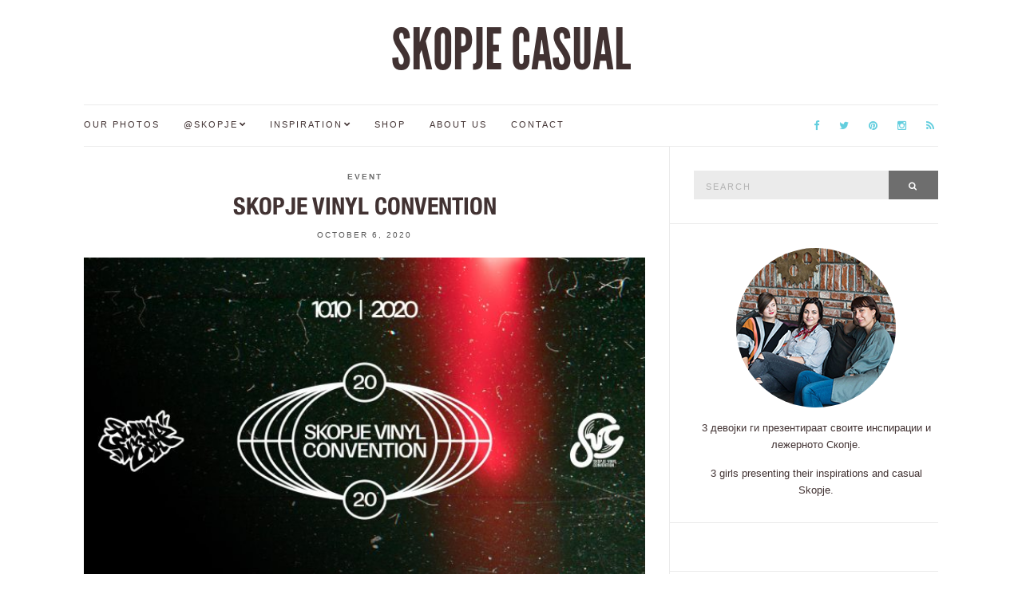

--- FILE ---
content_type: text/html; charset=UTF-8
request_url: https://skopjecasual.mk/post/35141/skopje-vinyl-convention
body_size: 12916
content:
<!doctype html>
<html lang="en-US">
<head>
	<meta charset="UTF-8">
	<meta name="viewport" content="width=device-width, initial-scale=1">
	<link rel="pingback" href="https://skopjecasual.mk/xmlrpc.php">

	<title>Skopje Vinyl Convention &#8211; SKOPJE CASUAL</title>
<meta name='robots' content='max-image-preview:large' />
<link rel="alternate" type="application/rss+xml" title="SKOPJE CASUAL &raquo; Feed" href="https://skopjecasual.mk/feed" />
<link rel="alternate" type="application/rss+xml" title="SKOPJE CASUAL &raquo; Comments Feed" href="https://skopjecasual.mk/comments/feed" />
<link rel="alternate" type="application/rss+xml" title="SKOPJE CASUAL &raquo; Skopje Vinyl Convention Comments Feed" href="https://skopjecasual.mk/post/35141/skopje-vinyl-convention/feed" />
<link rel="alternate" title="oEmbed (JSON)" type="application/json+oembed" href="https://skopjecasual.mk/wp-json/oembed/1.0/embed?url=https%3A%2F%2Fskopjecasual.mk%2Fpost%2F35141%2Fskopje-vinyl-convention" />
<link rel="alternate" title="oEmbed (XML)" type="text/xml+oembed" href="https://skopjecasual.mk/wp-json/oembed/1.0/embed?url=https%3A%2F%2Fskopjecasual.mk%2Fpost%2F35141%2Fskopje-vinyl-convention&#038;format=xml" />
<style id='wp-img-auto-sizes-contain-inline-css' type='text/css'>
img:is([sizes=auto i],[sizes^="auto," i]){contain-intrinsic-size:3000px 1500px}
/*# sourceURL=wp-img-auto-sizes-contain-inline-css */
</style>
<style id='wp-emoji-styles-inline-css' type='text/css'>

	img.wp-smiley, img.emoji {
		display: inline !important;
		border: none !important;
		box-shadow: none !important;
		height: 1em !important;
		width: 1em !important;
		margin: 0 0.07em !important;
		vertical-align: -0.1em !important;
		background: none !important;
		padding: 0 !important;
	}
/*# sourceURL=wp-emoji-styles-inline-css */
</style>
<style id='wp-block-library-inline-css' type='text/css'>
:root{--wp-block-synced-color:#7a00df;--wp-block-synced-color--rgb:122,0,223;--wp-bound-block-color:var(--wp-block-synced-color);--wp-editor-canvas-background:#ddd;--wp-admin-theme-color:#007cba;--wp-admin-theme-color--rgb:0,124,186;--wp-admin-theme-color-darker-10:#006ba1;--wp-admin-theme-color-darker-10--rgb:0,107,160.5;--wp-admin-theme-color-darker-20:#005a87;--wp-admin-theme-color-darker-20--rgb:0,90,135;--wp-admin-border-width-focus:2px}@media (min-resolution:192dpi){:root{--wp-admin-border-width-focus:1.5px}}.wp-element-button{cursor:pointer}:root .has-very-light-gray-background-color{background-color:#eee}:root .has-very-dark-gray-background-color{background-color:#313131}:root .has-very-light-gray-color{color:#eee}:root .has-very-dark-gray-color{color:#313131}:root .has-vivid-green-cyan-to-vivid-cyan-blue-gradient-background{background:linear-gradient(135deg,#00d084,#0693e3)}:root .has-purple-crush-gradient-background{background:linear-gradient(135deg,#34e2e4,#4721fb 50%,#ab1dfe)}:root .has-hazy-dawn-gradient-background{background:linear-gradient(135deg,#faaca8,#dad0ec)}:root .has-subdued-olive-gradient-background{background:linear-gradient(135deg,#fafae1,#67a671)}:root .has-atomic-cream-gradient-background{background:linear-gradient(135deg,#fdd79a,#004a59)}:root .has-nightshade-gradient-background{background:linear-gradient(135deg,#330968,#31cdcf)}:root .has-midnight-gradient-background{background:linear-gradient(135deg,#020381,#2874fc)}:root{--wp--preset--font-size--normal:16px;--wp--preset--font-size--huge:42px}.has-regular-font-size{font-size:1em}.has-larger-font-size{font-size:2.625em}.has-normal-font-size{font-size:var(--wp--preset--font-size--normal)}.has-huge-font-size{font-size:var(--wp--preset--font-size--huge)}.has-text-align-center{text-align:center}.has-text-align-left{text-align:left}.has-text-align-right{text-align:right}.has-fit-text{white-space:nowrap!important}#end-resizable-editor-section{display:none}.aligncenter{clear:both}.items-justified-left{justify-content:flex-start}.items-justified-center{justify-content:center}.items-justified-right{justify-content:flex-end}.items-justified-space-between{justify-content:space-between}.screen-reader-text{border:0;clip-path:inset(50%);height:1px;margin:-1px;overflow:hidden;padding:0;position:absolute;width:1px;word-wrap:normal!important}.screen-reader-text:focus{background-color:#ddd;clip-path:none;color:#444;display:block;font-size:1em;height:auto;left:5px;line-height:normal;padding:15px 23px 14px;text-decoration:none;top:5px;width:auto;z-index:100000}html :where(.has-border-color){border-style:solid}html :where([style*=border-top-color]){border-top-style:solid}html :where([style*=border-right-color]){border-right-style:solid}html :where([style*=border-bottom-color]){border-bottom-style:solid}html :where([style*=border-left-color]){border-left-style:solid}html :where([style*=border-width]){border-style:solid}html :where([style*=border-top-width]){border-top-style:solid}html :where([style*=border-right-width]){border-right-style:solid}html :where([style*=border-bottom-width]){border-bottom-style:solid}html :where([style*=border-left-width]){border-left-style:solid}html :where(img[class*=wp-image-]){height:auto;max-width:100%}:where(figure){margin:0 0 1em}html :where(.is-position-sticky){--wp-admin--admin-bar--position-offset:var(--wp-admin--admin-bar--height,0px)}@media screen and (max-width:600px){html :where(.is-position-sticky){--wp-admin--admin-bar--position-offset:0px}}

/*# sourceURL=wp-block-library-inline-css */
</style><style id='wp-block-list-inline-css' type='text/css'>
ol,ul{box-sizing:border-box}:root :where(.wp-block-list.has-background){padding:1.25em 2.375em}
/*# sourceURL=https://skopjecasual.mk/wp-includes/blocks/list/style.min.css */
</style>
<style id='wp-block-paragraph-inline-css' type='text/css'>
.is-small-text{font-size:.875em}.is-regular-text{font-size:1em}.is-large-text{font-size:2.25em}.is-larger-text{font-size:3em}.has-drop-cap:not(:focus):first-letter{float:left;font-size:8.4em;font-style:normal;font-weight:100;line-height:.68;margin:.05em .1em 0 0;text-transform:uppercase}body.rtl .has-drop-cap:not(:focus):first-letter{float:none;margin-left:.1em}p.has-drop-cap.has-background{overflow:hidden}:root :where(p.has-background){padding:1.25em 2.375em}:where(p.has-text-color:not(.has-link-color)) a{color:inherit}p.has-text-align-left[style*="writing-mode:vertical-lr"],p.has-text-align-right[style*="writing-mode:vertical-rl"]{rotate:180deg}
/*# sourceURL=https://skopjecasual.mk/wp-includes/blocks/paragraph/style.min.css */
</style>
<style id='global-styles-inline-css' type='text/css'>
:root{--wp--preset--aspect-ratio--square: 1;--wp--preset--aspect-ratio--4-3: 4/3;--wp--preset--aspect-ratio--3-4: 3/4;--wp--preset--aspect-ratio--3-2: 3/2;--wp--preset--aspect-ratio--2-3: 2/3;--wp--preset--aspect-ratio--16-9: 16/9;--wp--preset--aspect-ratio--9-16: 9/16;--wp--preset--color--black: #000000;--wp--preset--color--cyan-bluish-gray: #abb8c3;--wp--preset--color--white: #ffffff;--wp--preset--color--pale-pink: #f78da7;--wp--preset--color--vivid-red: #cf2e2e;--wp--preset--color--luminous-vivid-orange: #ff6900;--wp--preset--color--luminous-vivid-amber: #fcb900;--wp--preset--color--light-green-cyan: #7bdcb5;--wp--preset--color--vivid-green-cyan: #00d084;--wp--preset--color--pale-cyan-blue: #8ed1fc;--wp--preset--color--vivid-cyan-blue: #0693e3;--wp--preset--color--vivid-purple: #9b51e0;--wp--preset--gradient--vivid-cyan-blue-to-vivid-purple: linear-gradient(135deg,rgb(6,147,227) 0%,rgb(155,81,224) 100%);--wp--preset--gradient--light-green-cyan-to-vivid-green-cyan: linear-gradient(135deg,rgb(122,220,180) 0%,rgb(0,208,130) 100%);--wp--preset--gradient--luminous-vivid-amber-to-luminous-vivid-orange: linear-gradient(135deg,rgb(252,185,0) 0%,rgb(255,105,0) 100%);--wp--preset--gradient--luminous-vivid-orange-to-vivid-red: linear-gradient(135deg,rgb(255,105,0) 0%,rgb(207,46,46) 100%);--wp--preset--gradient--very-light-gray-to-cyan-bluish-gray: linear-gradient(135deg,rgb(238,238,238) 0%,rgb(169,184,195) 100%);--wp--preset--gradient--cool-to-warm-spectrum: linear-gradient(135deg,rgb(74,234,220) 0%,rgb(151,120,209) 20%,rgb(207,42,186) 40%,rgb(238,44,130) 60%,rgb(251,105,98) 80%,rgb(254,248,76) 100%);--wp--preset--gradient--blush-light-purple: linear-gradient(135deg,rgb(255,206,236) 0%,rgb(152,150,240) 100%);--wp--preset--gradient--blush-bordeaux: linear-gradient(135deg,rgb(254,205,165) 0%,rgb(254,45,45) 50%,rgb(107,0,62) 100%);--wp--preset--gradient--luminous-dusk: linear-gradient(135deg,rgb(255,203,112) 0%,rgb(199,81,192) 50%,rgb(65,88,208) 100%);--wp--preset--gradient--pale-ocean: linear-gradient(135deg,rgb(255,245,203) 0%,rgb(182,227,212) 50%,rgb(51,167,181) 100%);--wp--preset--gradient--electric-grass: linear-gradient(135deg,rgb(202,248,128) 0%,rgb(113,206,126) 100%);--wp--preset--gradient--midnight: linear-gradient(135deg,rgb(2,3,129) 0%,rgb(40,116,252) 100%);--wp--preset--font-size--small: 13px;--wp--preset--font-size--medium: 20px;--wp--preset--font-size--large: 36px;--wp--preset--font-size--x-large: 42px;--wp--preset--spacing--20: 0.44rem;--wp--preset--spacing--30: 0.67rem;--wp--preset--spacing--40: 1rem;--wp--preset--spacing--50: 1.5rem;--wp--preset--spacing--60: 2.25rem;--wp--preset--spacing--70: 3.38rem;--wp--preset--spacing--80: 5.06rem;--wp--preset--shadow--natural: 6px 6px 9px rgba(0, 0, 0, 0.2);--wp--preset--shadow--deep: 12px 12px 50px rgba(0, 0, 0, 0.4);--wp--preset--shadow--sharp: 6px 6px 0px rgba(0, 0, 0, 0.2);--wp--preset--shadow--outlined: 6px 6px 0px -3px rgb(255, 255, 255), 6px 6px rgb(0, 0, 0);--wp--preset--shadow--crisp: 6px 6px 0px rgb(0, 0, 0);}:where(.is-layout-flex){gap: 0.5em;}:where(.is-layout-grid){gap: 0.5em;}body .is-layout-flex{display: flex;}.is-layout-flex{flex-wrap: wrap;align-items: center;}.is-layout-flex > :is(*, div){margin: 0;}body .is-layout-grid{display: grid;}.is-layout-grid > :is(*, div){margin: 0;}:where(.wp-block-columns.is-layout-flex){gap: 2em;}:where(.wp-block-columns.is-layout-grid){gap: 2em;}:where(.wp-block-post-template.is-layout-flex){gap: 1.25em;}:where(.wp-block-post-template.is-layout-grid){gap: 1.25em;}.has-black-color{color: var(--wp--preset--color--black) !important;}.has-cyan-bluish-gray-color{color: var(--wp--preset--color--cyan-bluish-gray) !important;}.has-white-color{color: var(--wp--preset--color--white) !important;}.has-pale-pink-color{color: var(--wp--preset--color--pale-pink) !important;}.has-vivid-red-color{color: var(--wp--preset--color--vivid-red) !important;}.has-luminous-vivid-orange-color{color: var(--wp--preset--color--luminous-vivid-orange) !important;}.has-luminous-vivid-amber-color{color: var(--wp--preset--color--luminous-vivid-amber) !important;}.has-light-green-cyan-color{color: var(--wp--preset--color--light-green-cyan) !important;}.has-vivid-green-cyan-color{color: var(--wp--preset--color--vivid-green-cyan) !important;}.has-pale-cyan-blue-color{color: var(--wp--preset--color--pale-cyan-blue) !important;}.has-vivid-cyan-blue-color{color: var(--wp--preset--color--vivid-cyan-blue) !important;}.has-vivid-purple-color{color: var(--wp--preset--color--vivid-purple) !important;}.has-black-background-color{background-color: var(--wp--preset--color--black) !important;}.has-cyan-bluish-gray-background-color{background-color: var(--wp--preset--color--cyan-bluish-gray) !important;}.has-white-background-color{background-color: var(--wp--preset--color--white) !important;}.has-pale-pink-background-color{background-color: var(--wp--preset--color--pale-pink) !important;}.has-vivid-red-background-color{background-color: var(--wp--preset--color--vivid-red) !important;}.has-luminous-vivid-orange-background-color{background-color: var(--wp--preset--color--luminous-vivid-orange) !important;}.has-luminous-vivid-amber-background-color{background-color: var(--wp--preset--color--luminous-vivid-amber) !important;}.has-light-green-cyan-background-color{background-color: var(--wp--preset--color--light-green-cyan) !important;}.has-vivid-green-cyan-background-color{background-color: var(--wp--preset--color--vivid-green-cyan) !important;}.has-pale-cyan-blue-background-color{background-color: var(--wp--preset--color--pale-cyan-blue) !important;}.has-vivid-cyan-blue-background-color{background-color: var(--wp--preset--color--vivid-cyan-blue) !important;}.has-vivid-purple-background-color{background-color: var(--wp--preset--color--vivid-purple) !important;}.has-black-border-color{border-color: var(--wp--preset--color--black) !important;}.has-cyan-bluish-gray-border-color{border-color: var(--wp--preset--color--cyan-bluish-gray) !important;}.has-white-border-color{border-color: var(--wp--preset--color--white) !important;}.has-pale-pink-border-color{border-color: var(--wp--preset--color--pale-pink) !important;}.has-vivid-red-border-color{border-color: var(--wp--preset--color--vivid-red) !important;}.has-luminous-vivid-orange-border-color{border-color: var(--wp--preset--color--luminous-vivid-orange) !important;}.has-luminous-vivid-amber-border-color{border-color: var(--wp--preset--color--luminous-vivid-amber) !important;}.has-light-green-cyan-border-color{border-color: var(--wp--preset--color--light-green-cyan) !important;}.has-vivid-green-cyan-border-color{border-color: var(--wp--preset--color--vivid-green-cyan) !important;}.has-pale-cyan-blue-border-color{border-color: var(--wp--preset--color--pale-cyan-blue) !important;}.has-vivid-cyan-blue-border-color{border-color: var(--wp--preset--color--vivid-cyan-blue) !important;}.has-vivid-purple-border-color{border-color: var(--wp--preset--color--vivid-purple) !important;}.has-vivid-cyan-blue-to-vivid-purple-gradient-background{background: var(--wp--preset--gradient--vivid-cyan-blue-to-vivid-purple) !important;}.has-light-green-cyan-to-vivid-green-cyan-gradient-background{background: var(--wp--preset--gradient--light-green-cyan-to-vivid-green-cyan) !important;}.has-luminous-vivid-amber-to-luminous-vivid-orange-gradient-background{background: var(--wp--preset--gradient--luminous-vivid-amber-to-luminous-vivid-orange) !important;}.has-luminous-vivid-orange-to-vivid-red-gradient-background{background: var(--wp--preset--gradient--luminous-vivid-orange-to-vivid-red) !important;}.has-very-light-gray-to-cyan-bluish-gray-gradient-background{background: var(--wp--preset--gradient--very-light-gray-to-cyan-bluish-gray) !important;}.has-cool-to-warm-spectrum-gradient-background{background: var(--wp--preset--gradient--cool-to-warm-spectrum) !important;}.has-blush-light-purple-gradient-background{background: var(--wp--preset--gradient--blush-light-purple) !important;}.has-blush-bordeaux-gradient-background{background: var(--wp--preset--gradient--blush-bordeaux) !important;}.has-luminous-dusk-gradient-background{background: var(--wp--preset--gradient--luminous-dusk) !important;}.has-pale-ocean-gradient-background{background: var(--wp--preset--gradient--pale-ocean) !important;}.has-electric-grass-gradient-background{background: var(--wp--preset--gradient--electric-grass) !important;}.has-midnight-gradient-background{background: var(--wp--preset--gradient--midnight) !important;}.has-small-font-size{font-size: var(--wp--preset--font-size--small) !important;}.has-medium-font-size{font-size: var(--wp--preset--font-size--medium) !important;}.has-large-font-size{font-size: var(--wp--preset--font-size--large) !important;}.has-x-large-font-size{font-size: var(--wp--preset--font-size--x-large) !important;}
/*# sourceURL=global-styles-inline-css */
</style>

<style id='classic-theme-styles-inline-css' type='text/css'>
/*! This file is auto-generated */
.wp-block-button__link{color:#fff;background-color:#32373c;border-radius:9999px;box-shadow:none;text-decoration:none;padding:calc(.667em + 2px) calc(1.333em + 2px);font-size:1.125em}.wp-block-file__button{background:#32373c;color:#fff;text-decoration:none}
/*# sourceURL=/wp-includes/css/classic-themes.min.css */
</style>
<link rel='stylesheet' id='lightbox-css' href='https://skopjecasual.mk/wp-content/plugins/accesspress-instagram-feed/css/lightbox.css?ver=4.0.5' type='text/css' media='all' />
<link rel='stylesheet' id='owl-theme-css' href='https://skopjecasual.mk/wp-content/plugins/accesspress-instagram-feed/css/owl.theme.css?ver=4.0.5' type='text/css' media='all' />
<link rel='stylesheet' id='owl-carousel-css' href='https://skopjecasual.mk/wp-content/plugins/accesspress-instagram-feed/css/owl.carousel.css?ver=4.0.5' type='text/css' media='all' />
<link rel='stylesheet' id='apif-frontend-css-css' href='https://skopjecasual.mk/wp-content/plugins/accesspress-instagram-feed/css/frontend.css?ver=4.0.5' type='text/css' media='all' />
<link rel='stylesheet' id='apif-font-awesome-css' href='https://skopjecasual.mk/wp-content/plugins/accesspress-instagram-feed/css/font-awesome.min.css?ver=4.0.5' type='text/css' media='all' />
<link rel='stylesheet' id='apif-gridrotator-css' href='https://skopjecasual.mk/wp-content/plugins/accesspress-instagram-feed/css/gridrotator.css?ver=4.0.5' type='text/css' media='all' />
<link rel='stylesheet' id='ci-google-font-css' href='//fonts.googleapis.com/css?family=Lora%3A400%2C700%2C400italic%2C700italic%7CLato%3A400%2C400italic%2C700%2C700italic&#038;ver=6.9' type='text/css' media='all' />
<link rel='stylesheet' id='ci-base-css' href='https://skopjecasual.mk/wp-content/themes/Olsen/css/base.css?ver=1.1.1' type='text/css' media='all' />
<link rel='stylesheet' id='font-awesome-css' href='https://skopjecasual.mk/wp-content/themes/Olsen/css/font-awesome.css?ver=4.4.0' type='text/css' media='all' />
<link rel='stylesheet' id='magnific-css' href='https://skopjecasual.mk/wp-content/themes/Olsen/css/magnific.css?ver=1.0.0' type='text/css' media='all' />
<link rel='stylesheet' id='slick-css' href='https://skopjecasual.mk/wp-content/themes/Olsen/css/slick.css?ver=1.5.7' type='text/css' media='all' />
<link rel='stylesheet' id='mmenu-css' href='https://skopjecasual.mk/wp-content/themes/Olsen/css/mmenu.css?ver=5.2.0' type='text/css' media='all' />
<link rel='stylesheet' id='justifiedGallery-css' href='https://skopjecasual.mk/wp-content/themes/Olsen/css/justifiedGallery.min.css?ver=3.6.0' type='text/css' media='all' />
<link rel='stylesheet' id='ci-style-css' href='https://skopjecasual.mk/wp-content/themes/Olsen/style.css?ver=1.1.1' type='text/css' media='all' />
<link rel='stylesheet' id='ci-style-child-css' href='https://skopjecasual.mk/wp-content/themes/Olsen-child/style.css?ver=1.1.1' type='text/css' media='all' />
<link rel='stylesheet' id='cleaner-gallery-css' href='https://skopjecasual.mk/wp-content/plugins/cleaner-gallery/css/gallery.min.css?ver=20130526' type='text/css' media='all' />
<script type="text/javascript" src="https://skopjecasual.mk/wp-includes/js/jquery/jquery.min.js?ver=3.7.1" id="jquery-core-js"></script>
<script type="text/javascript" src="https://skopjecasual.mk/wp-includes/js/jquery/jquery-migrate.min.js?ver=3.4.1" id="jquery-migrate-js"></script>
<script type="text/javascript" src="https://skopjecasual.mk/wp-content/plugins/accesspress-instagram-feed/js/owl.carousel.js?ver=6.9" id="owl-carousel-js-js"></script>
<script type="text/javascript" src="https://skopjecasual.mk/wp-content/themes/Olsen/js/modernizr.js?ver=2.8.3" id="modernizr-js"></script>
<link rel="https://api.w.org/" href="https://skopjecasual.mk/wp-json/" /><link rel="alternate" title="JSON" type="application/json" href="https://skopjecasual.mk/wp-json/wp/v2/posts/35141" /><link rel="EditURI" type="application/rsd+xml" title="RSD" href="https://skopjecasual.mk/xmlrpc.php?rsd" />
<meta name="generator" content="WordPress 6.9" />
<link rel="canonical" href="https://skopjecasual.mk/post/35141/skopje-vinyl-convention" />
<link rel='shortlink' href='https://skopjecasual.mk/?p=35141' />
<meta property="fb:app_id" content="243963500365"/><style type="text/css">			body,
			.tagline {
				color: #413232;
			}
						h1, h2, h3, h4, h5, h6,
			.entry-title,
			.entry-title a {
				color: #413232;
			}

			.entry-title:after {
				background: #413232;
			}
						a {
				color: #63cede;
			}
						a:hover,
			.entry-title a:hover,
			.socials li a:hover,
			.entry-utils .socials a:hover {
				color: #413232;
			}
						.btn,
			input[type="button"],
			input[type="submit"],
			input[type="reset"],
			button:not(.slick-arrow),
			.comment-reply-link{
				background-color: #6e6e6e;
			}

			.read-more,
			.entry-title a:hover,
			.entry-meta a,
			.slick-slider button,
			.entry-tags a:hover,
			.navigation > li > a:hover,
			.navigation > li.sfHover > a,
			.navigation > li.sfHover > a:active,
			.navigation a:hover,
			.navigation > li ul a:hover,
			.navigation > li ul .sfHover > a {
				color: #6e6e6e;
			}

			.read-more:hover {
				border-color: #6e6e6e;
			}
						#paging a:hover,
			.btn:hover,
			input[type="button"]:hover,
			input[type="submit"]:hover,
			input[type="reset"]:hover,
			button:not(.slick-arrow):hover,
			#paging a:hover,
			#paging .current {
				background-color: #63cede;
			}

			.entry-meta a:hover,
			.read-more:hover {
				color: #63cede;
			}
						body {
				font-size: 14px;
			}
						.site-logo {
				text-transform: uppercase;
			}
						.entry-title,
			.slide-title,
			.section-title {
				text-transform: uppercase;
			}
						.widget-title {
				text-transform: uppercase;
			}
						.nav {
				text-transform: uppercase;
			}
						.btn,
			input[type="button"],
			input[type="submit"],
			input[type="reset"],
			button,
			#paging,
			.comment-reply-link,
			.read-more {
				text-transform: uppercase;
			}
						.entry-meta,
			.entry-tags,
			.entry-sig,
			.comment-metadata,
			.slide-meta {
				text-transform: uppercase;
			}
						.sidebar .widget-title {
				background-color: #413232;
			}
						.sidebar {
				color: #413232;
			}
						.sidebar a {
				color: #63cede;
			}
						.sidebar a:hover {
				color: #413232;
			}
			</style><link rel="icon" href="https://skopjecasual.mk/wp-content/uploads/2012/03/cropped-tumblr_m0dj1tPVY01rr1xv7o1_5001-32x32.jpg" sizes="32x32" />
<link rel="icon" href="https://skopjecasual.mk/wp-content/uploads/2012/03/cropped-tumblr_m0dj1tPVY01rr1xv7o1_5001-192x192.jpg" sizes="192x192" />
<link rel="apple-touch-icon" href="https://skopjecasual.mk/wp-content/uploads/2012/03/cropped-tumblr_m0dj1tPVY01rr1xv7o1_5001-180x180.jpg" />
<meta name="msapplication-TileImage" content="https://skopjecasual.mk/wp-content/uploads/2012/03/cropped-tumblr_m0dj1tPVY01rr1xv7o1_5001-270x270.jpg" />
	
	<!-- google analytics -->
	<script>
	  (function(i,s,o,g,r,a,m){i['GoogleAnalyticsObject']=r;i[r]=i[r]||function(){
	  (i[r].q=i[r].q||[]).push(arguments)},i[r].l=1*new Date();a=s.createElement(o),
	  m=s.getElementsByTagName(o)[0];a.async=1;a.src=g;m.parentNode.insertBefore(a,m)
	  })(window,document,'script','//www.google-analytics.com/analytics.js','ga');

	  ga('create', 'UA-29878318-1', 'auto');
	  ga('send', 'pageview');

	</script>
<link rel='stylesheet' id='dashicons-css' href='https://skopjecasual.mk/wp-includes/css/dashicons.min.css?ver=6.9' type='text/css' media='all' />
<link rel='stylesheet' id='thickbox-css' href='https://skopjecasual.mk/wp-includes/js/thickbox/thickbox.css?ver=6.9' type='text/css' media='all' />
</head>
<body class="wp-singular post-template-default single single-post postid-35141 single-format-standard wp-theme-Olsen wp-child-theme-Olsen-child" itemscope="itemscope" itemtype="http://schema.org/WebPage">

<div id="page">

	<div class="container">
		<div class="row">
			<div class="col-md-12">

									<header id="masthead" class="site-header group" role="banner" itemscope="itemscope" itemtype="http://schema.org/Organization">

						<div class="site-logo">
							<h1 itemprop="name">
								<a itemprop="url" href="https://skopjecasual.mk">
																			SKOPJE CASUAL																	</a>
							</h1>

													</div><!-- /site-logo -->

						<div class="site-bar group">
							<nav class="nav" role="navigation" itemscope="itemscope" itemtype="http://schema.org/SiteNavigationElement">
								<ul id="menu-menu-1" class="navigation"><li id="menu-item-24464" class="menu-item menu-item-type-custom menu-item-object-custom menu-item-24464"><a href="/tagged/our">Our Photos</a></li>
<li id="menu-item-29900" class="menu-item menu-item-type-custom menu-item-object-custom menu-item-has-children menu-item-29900"><a href="/tagged/skopje">@Skopje</a>
<ul class="sub-menu">
	<li id="menu-item-29902" class="menu-item menu-item-type-custom menu-item-object-custom menu-item-29902"><a href="/tagged/event">Events</a></li>
	<li id="menu-item-29903" class="menu-item menu-item-type-custom menu-item-object-custom menu-item-29903"><a href="/tagged/people">People</a></li>
	<li id="menu-item-29904" class="menu-item menu-item-type-custom menu-item-object-custom menu-item-29904"><a href="/tagged/theme">Thematic</a></li>
	<li id="menu-item-29905" class="menu-item menu-item-type-custom menu-item-object-custom menu-item-29905"><a href="/tagged/reader">Readers</a></li>
	<li id="menu-item-29906" class="menu-item menu-item-type-custom menu-item-object-custom menu-item-29906"><a href="/tagged/blogger">Creatives</a></li>
</ul>
</li>
<li id="menu-item-29901" class="menu-item menu-item-type-custom menu-item-object-custom menu-item-has-children menu-item-29901"><a href="/tagged/inspiration">Inspiration</a>
<ul class="sub-menu">
	<li id="menu-item-29907" class="menu-item menu-item-type-custom menu-item-object-custom menu-item-29907"><a href="/tagged/guest">Guest posts</a></li>
</ul>
</li>
<li id="menu-item-31319" class="menu-item menu-item-type-post_type menu-item-object-page menu-item-31319"><a href="https://skopjecasual.mk/shop">Shop</a></li>
<li id="menu-item-33842" class="menu-item menu-item-type-post_type menu-item-object-page menu-item-33842"><a href="https://skopjecasual.mk/joinin">About us</a></li>
<li id="menu-item-33843" class="menu-item menu-item-type-post_type menu-item-object-page menu-item-33843"><a href="https://skopjecasual.mk/contact">Contact</a></li>
</ul>
								<a class="mobile-nav-trigger" href="#mobilemenu"><i class="fa fa-navicon"></i> Menu</a>
							</nav>
							<div id="mobilemenu"></div>

							<div class="site-tools">
										<ul class="socials">
			<li><a href="https://www.facebook.com/skopjecasual/" target="_blank"><i class="fa fa-facebook"></i></a></li><li><a href="https://twitter.com/SkopjeCasual" target="_blank"><i class="fa fa-twitter"></i></a></li><li><a href="https://www.pinterest.com/skopjecasual/" target="_blank"><i class="fa fa-pinterest"></i></a></li><li><a href="https://instagram.com/skopjecasual/" target="_blank"><i class="fa fa-instagram"></i></a></li>							<li><a href="https://skopjecasual.mk/feed"><i class="fa fa-rss"></i></a></li>
					</ul>
									</div><!-- /site-tools -->
						</div><!-- /site-bar -->

					</header>
				
				
				<div id="site-content">


<div class="row">

	<div class="col-md-8 ">
		<main id="content" role="main" itemprop="mainContentOfPage" itemscope="itemscope" itemtype="http://schema.org/Blog">
			<div class="row">
				<div class="col-md-12">

											<article id="entry-35141" class="entry post-35141 post type-post status-publish format-standard has-post-thumbnail hentry category-event" itemscope="itemscope" itemtype="http://schema.org/BlogPosting" itemprop="blogPost">

															<div class="entry-meta entry-meta-top">
									<p class="entry-categories">
										<a href="https://skopjecasual.mk/category/event" rel="category tag">Event</a>									</p>
								</div>
							
							<h2 class="entry-title" itemprop="headline">
								Skopje Vinyl Convention							</h2>

							<div class="entry-meta entry-meta-bottom">
																	<time class="entry-date" itemprop="datePublished" datetime="2020-10-06T19:17:14+00:00">October 6, 2020</time>
								
								<a href="https://skopjecasual.mk/post/35141/skopje-vinyl-convention#respond" class="entry-comments-no ">No Comments</a>
							</div>

							<div class="entry-featured">
																									<a class="ci-lightbox" href="https://skopjecasual.mk/wp-content/uploads/2020/10/120722123_3693854143959421_2532167744331007127_o-1024x576.jpg">
										<img width="665" height="435" src="https://skopjecasual.mk/wp-content/uploads/2020/10/120722123_3693854143959421_2532167744331007127_o-665x435.jpg" class="attachment-post-thumbnail size-post-thumbnail wp-post-image" alt="" itemprop="image" decoding="async" fetchpriority="high" />									</a>
															</div>


							<div class="entry-content" itemprop="text">
								
<p>Октомври е секогаш месец на убави настани во Скопје, а ако редовно нѐ следите сигурно знаете за нашата голема љубов кон <a rel="noreferrer noopener" href="http://skopjecasual.mk/?s=skopje+vinyl+convention" target="_blank">Skopje Vinyl Convention</a> од day 1.  Настан со мнооогу плочи, изложувачи од цел свет, настапи на нашите омилени DJ-и, на кратко, славење на добрата музика од сабајле до вечер.</p>



<span id="more-35141"></span>



<p>Досега го памeтевме по супер дружбите пред и во МКЦ, а годинава заради целата ситуација настапите на преку 20 DJ-и ќе може да се следат преку стримот во живо на Facebook страницата и евентот на овој линк: <a rel="noreferrer noopener" href="https://www.facebook.com/events/259535352033483" target="_blank">https://www.facebook.com/events/259535352033483</a> </p>



<p>Што значи тоа?</p>



<ul class="wp-block-list"><li>Во исто време ќе можете да сте на Skopje Vinyl Convention и да си правите пижама парти по дома</li><li>Да ручате и да го слушате омилениот DJ како ви пушта музика во живо</li><li>Да гејмате и да имате топ музиче за во позадина</li><li>Да го соберете цело друштво онлајн и да правите свој party stream на zoom додека DJ-ите на Skopje Vinyl ви пуштаат музика</li><li>Да листате списание/читате книга и да цупкате со стрим како soundtrack</li><li>Да си ги средувате омилените плочи/да нарачувате нови онлајн со песните што ќе ги ловите преку Shazam</li><li>Да шетате низ парк и да си слушате топ селекција на музика</li><li>Да се запознаете (и заљубите хехе) со некој друг што ќе го следи и ќе коментира на стримот тука: <a rel="noreferrer noopener" href="https://www.facebook.com/events/259535352033483" target="_blank">https://www.facebook.com/events/259535352033483</a> :)</li></ul>



<p>Ако не ве убедивме, имаме уште многу причини, само пишете ни &lt;3 Се гледаме (виртуелно) на Skopje Vinyl Convention 2020! :)</p>



<figure class="wp-block-embed-facebook wp-block-embed is-type-rich is-provider-facebook"><div class="wp-block-embed__wrapper">
https://www.facebook.com/skopjevinylconvention/posts/3701996883145147
</div></figure>



<p>October is always a month of great events in Skopje, and if you&#8217;ve been following us for a while you know about our great love for <a rel="noreferrer noopener" href="http://skopjecasual.mk/?s=skopje+vinyl+convention" target="_blank">Skopje Vinyl Convention</a> from day 1. An event with a looot of records, presenters from all around the world, gigs of our favorite DJ&#8217;s, in short, a big celebration of good music from morning to night.</p>



<p>So far we&#8217;ve been enjoying it inside and out of MKC, and this year because of the unusual conditions, we will follow the gigs of 20 DJ&#8217;s on the Facebook Page and event on the following link:<a rel="noreferrer noopener" href="https://www.facebook.com/events/259535352033483" target="_blank">https://www.facebook.com/events/259535352033483</a></p>



<p>So, what does that mean?</p>



<ul class="wp-block-list"><li>You&#8217;ll be able to attend Skopje Vinyl Convention and have a pajama party at the same time</li><li>have lunch and listen to your favorite DJ in the background</li><li>keep on gaming and listen to some awesome music in the background</li><li>gather all of your friends on zoom and have a virtual party</li><li>read a magazine or book and have an awesome soundtrack for reading</li><li>rearrange your favorite records/order new ones by hunting them down with &#8220;Shazam&#8221; from the stream</li><li>walk around the park and have an awesome music selection in the background</li><li>get to know (and fall in love hehe) with someone who will be following the stream on the link: <a rel="noreferrer noopener" href="https://www.facebook.com/events/259535352033483" target="_blank">https://www.facebook.com/events/259535352033483</a> at the same time as you :)</li></ul>



<p>We&#8217;ve got a bunch more reasons, just ask us :) See you (virtually) on Skopje Vinyl Convention!</p>
															</div>

							
														
							<div class="fb-like" data-href="https://skopjecasual.mk/post/35141/skopje-vinyl-convention" data-layout="button_count" data-action="like" data-show-faces="true" data-share="true"></div>
							
														<div class="entry-utils group">
									<ul class="socials">
				<li><a href="https://www.facebook.com/sharer.php?u=https://skopjecasual.mk/post/35141/skopje-vinyl-convention" class="social-icon"><i class="fa fa-facebook"></i></a></li>
		<li><a href="https://twitter.com/share?url=https://skopjecasual.mk/post/35141/skopje-vinyl-convention" class="social-icon"><i class="fa fa-twitter"></i></a></li>
		<li><a href="https://plus.google.com/share?url=https://skopjecasual.mk/post/35141/skopje-vinyl-convention" class="social-icon"><i class="fa fa-google-plus"></i></a></li>
					<li><a href="https://pinterest.com/pin/create/bookmarklet/?url=https://skopjecasual.mk/post/35141/skopje-vinyl-convention&#038;description=Skopje%20Vinyl%20Convention&#038;media=https://skopjecasual.mk/wp-content/uploads/2020/10/120722123_3693854143959421_2532167744331007127_o-1024x576.jpg" class="social-icon"><i class="fa fa-pinterest"></i></a></li>
			</ul>
							</div>
														
							
							
							<div id="wpdevar_comment_1" style="width:100%;text-align:left;">
		<span style="padding: 10px;font-size:22px;font-family:monospace;color:#000000;">Facebook Comment</span>
		<div class="fb-comments" data-href="https://skopjecasual.mk/post/35141/skopje-vinyl-convention" data-order-by="social" data-numposts="10" data-width="100%" style="display:block;"></div></div><style>#wpdevar_comment_1 span,#wpdevar_comment_1 iframe{width:100% !important;} #wpdevar_comment_1 iframe{max-height: 100% !important;}</style>							<br />
							<hr />
							<br />
															<div id="paging" class="group">
																												<a href="https://skopjecasual.mk/post/35147/cardigan" class="paging-standard paging-older">Previous Post</a>
																												<a href="https://skopjecasual.mk/post/35091/natochak-critical-mass-85" class="paging-standard paging-newer">Next Post</a>
																	</div>
														
								<div class="entry-related">
					<h4>You may also like</h4>
		
		<div class="row">
							<div class="col-sm-4">
					<article class="entry post-35005 post type-post status-publish format-standard has-post-thumbnail hentry category-event">
	<div class="entry-meta">
		<time class="entry-date" datetime="2020-03-06T09:42:32+00:00">March 6, 2020</time>
	</div>
	<div class="entry-featured">
		<a href="https://skopjecasual.mk/post/35005/event-erinas-exhibition">
			<img width="665" height="435" src="https://skopjecasual.mk/wp-content/uploads/2020/03/DSC_3380-665x435-1.jpg" class="attachment-post-thumbnail size-post-thumbnail wp-post-image" alt="" decoding="async" srcset="https://skopjecasual.mk/wp-content/uploads/2020/03/DSC_3380-665x435-1.jpg 665w, https://skopjecasual.mk/wp-content/uploads/2020/03/DSC_3380-665x435-1-300x196.jpg 300w, https://skopjecasual.mk/wp-content/uploads/2020/03/DSC_3380-665x435-1-397x260.jpg 397w" sizes="(max-width: 665px) 100vw, 665px" />		</a>
	</div>
	<h2 class="entry-title"><a href="https://skopjecasual.mk/post/35005/event-erinas-exhibition">Настан: Изложба на Ерина | Event: Erina&#8217;s exhibition</a></h2>
</article>
				</div>
							<div class="col-sm-4">
					<article class="entry post-811 post type-post status-publish format-standard has-post-thumbnail hentry category-creatives category-designers category-event category-skopje tag-casual tag-monozero tag-nastan tag-nastani tag-sdw tag-skopje-design-week tag-stripe tag-105 tag-1976 tag-2629 tag-1968">
	<div class="entry-meta">
		<time class="entry-date" datetime="2014-09-24T09:03:13+00:00">September 24, 2014</time>
	</div>
	<div class="entry-featured">
		<a href="https://skopjecasual.mk/post/98296385200/skopje-design-week">
			<img width="498" height="435" src="https://skopjecasual.mk/wp-content/uploads/2014/09/tumblr_inline_ncedy4Wi3E1r8ynb7-498x435.jpg" class="attachment-post-thumbnail size-post-thumbnail wp-post-image" alt="" decoding="async" />		</a>
	</div>
	<h2 class="entry-title"><a href="https://skopjecasual.mk/post/98296385200/skopje-design-week">Skopje Design Week</a></h2>
</article>
				</div>
							<div class="col-sm-4">
					<article class="entry post-3509 post type-post status-publish format-standard has-post-thumbnail hentry category-event category-our category-skopje tag-film-boutique tag-iva tag-kalina tag-look tag-our tag-sandra tag-skopje tag-skopje-casual tag-828 tag-47 tag-10 tag-829 tag-11 tag-1070">
	<div class="entry-meta">
		<time class="entry-date" datetime="2012-11-14T20:12:00+00:00">November 14, 2012</time>
	</div>
	<div class="entry-featured">
		<a href="https://skopjecasual.mk/post/35719992878/film-boutique-2">
			<img width="500" height="332" src="https://skopjecasual.mk/wp-content/uploads/2012/11/tumblr_mczhfoSHIG1r8ynb71.jpg" class="attachment-post-thumbnail size-post-thumbnail wp-post-image" alt="" decoding="async" loading="lazy" srcset="https://skopjecasual.mk/wp-content/uploads/2012/11/tumblr_mczhfoSHIG1r8ynb71.jpg 500w, https://skopjecasual.mk/wp-content/uploads/2012/11/tumblr_mczhfoSHIG1r8ynb71-300x199.jpg 300w, https://skopjecasual.mk/wp-content/uploads/2012/11/tumblr_mczhfoSHIG1r8ynb71-392x260.jpg 392w" sizes="auto, (max-width: 500px) 100vw, 500px" />		</a>
	</div>
	<h2 class="entry-title"><a href="https://skopjecasual.mk/post/35719992878/film-boutique-2">Во сабота на Film Boutique</a></h2>
</article>
				</div>
								</div>
	</div>

														
							
						</article>
									</div>
			</div>
		</main>
	</div>

			<div class="col-md-4">
			<div class="sidebar sidebar-right" role="complementary" itemtype="http://schema.org/WPSideBar" itemscope="itemscope">
	<aside id="search-2" class="widget group widget_search"><form action="https://skopjecasual.mk/" class="searchform" method="get" role="search">
	<div>
		<label class="screen-reader-text">Search for:</label>
		<input type="text" placeholder="Search" name="s" value="">
		<button class="searchsubmit" type="submit"><i class="fa fa-search"></i><span class="screen-reader-text">Search</span></button>
	</div>
</form></aside><aside id="ci-about-2" class=" widget group widget_ci-about"><div class="widget_about group"><p class="widget_about_avatar"><img src="https://skopjecasual.mk/wp-content/uploads/2017/01/skopjecasualki200x200.jpeg" class="img-round" alt="" /></p><p>3 девојки ги презентираат своите инспирации и лежерното Скопје.</p>
<p>3 girls presenting their inspirations and casual Skopje.</p>
</div></aside><aside id="text-2" class="widget group widget_text">			<div class="textwidget"><p><a style="display: none; width: 350px; height: 250px; background: url('https://skopjecasual.mk/wp-content/uploads/2018/02/skcasual-mytime3.png') no-repeat left top;" title="Skopje Casual for My:time" href="https://skopjecasual.mk/tagged/mytime" target="_blank" rel="noopener"> </a></p>
</div>
		</aside><aside id="ci-latest-posts-2" class="widget group widget_ci-latest-posts"><h3 class="widget-title">Random posts</h3>				<ul class="widget_posts_list ">
											<li>
							<article class="entry post-1186 post type-post status-publish format-gallery has-post-thumbnail hentry category-inspiration tag-braid tag-hair tag-hairstyle tag-inspiration tag-side-braid tag-18 tag-520 tag-2327 tag-521 tag-2328 tag-2329 post_format-post-format-gallery">
	<div class="entry-meta">
		<time class="entry-date" datetime="2014-04-27T11:29:24+00:00">April 27, 2014</time>
	</div>
	<div class="entry-featured">
		<a href="https://skopjecasual.mk/post/84008942708/side-braid">
			<img width="600" height="435" src="https://skopjecasual.mk/wp-content/uploads/2014/04/tumblr_n4k0rf8gGH1rr1xv7o8_12801-600x435.jpg" class="attachment-post-thumbnail size-post-thumbnail wp-post-image" alt="" decoding="async" loading="lazy" />		</a>
	</div>
	<h2 class="entry-title"><a href="https://skopjecasual.mk/post/84008942708/side-braid">Странична плетенка &#124; Side braid</a></h2>
</article>
						</li>
											<li>
							<article class="entry post-2475 post type-post status-publish format-standard has-post-thumbnail hentry category-fwsk category-our category-skopje tag-iva tag-kalina tag-look tag-moda tag-our tag-sandra tag-skopje-fashion-week tag-skopje-fashion-weekend tag-10">
	<div class="entry-meta">
		<time class="entry-date" datetime="2013-04-05T09:26:00+00:00">April 5, 2013</time>
	</div>
	<div class="entry-featured">
		<a href="https://skopjecasual.mk/post/47181419924/fwsk-04-04-2013-i-us">
			<img width="498" height="435" src="https://skopjecasual.mk/wp-content/uploads/2013/04/tumblr_inline_mkr6mgGRFR1qz4rgp1-498x435.jpg" class="attachment-post-thumbnail size-post-thumbnail wp-post-image" alt="" decoding="async" loading="lazy" />		</a>
	</div>
	<h2 class="entry-title"><a href="https://skopjecasual.mk/post/47181419924/fwsk-04-04-2013-i-us">FWSK 04.04.2013: Ние I Us</a></h2>
</article>
						</li>
											<li>
							<article class="entry post-4566 post type-post status-publish format-standard has-post-thumbnail hentry category-collaboration category-people category-skopje tag-skopje tag-skopje-casual tag-skopje-urban-style tag-11 tag-133">
	<div class="entry-meta">
		<time class="entry-date" datetime="2012-05-10T10:44:00+00:00">May 10, 2012</time>
	</div>
	<div class="entry-featured">
		<a href="https://skopjecasual.mk/post/24944592437/via-skopje-urban-style-days-of-may">
			<img width="450" height="435" src="https://skopjecasual.mk/wp-content/uploads/2012/05/tumblr_m5hx59bIOs1r8ynb71-450x435.jpg" class="attachment-post-thumbnail size-post-thumbnail wp-post-image" alt="" decoding="async" loading="lazy" />		</a>
	</div>
	<h2 class="entry-title"><a href="https://skopjecasual.mk/post/24944592437/via-skopje-urban-style-days-of-may">Мајски денови &#124; Days of May</a></h2>
</article>
						</li>
														</ul>
				</aside></div><!-- /sidebar -->
		</div>
	
</div><!-- /row -->

				</div><!-- /site-content -->

									<footer id="footer">

																				<div class="row">
								<div class="col-md-12">
									<div class="footer-widget-area" data-auto="1" data-speed="300">
										<aside id="apif_sidewidget-2" class="widget group widget_apif_sidewidget">                    <div class="instagram-header">
                
                
                            </div>
                    </aside>        									</div>
								</div>
							</div>
						
						<div class="site-bar group">
							<nav class="nav">
								<ul id="menu-menu-2" class="navigation"><li class="menu-item menu-item-type-custom menu-item-object-custom menu-item-24464"><a href="/tagged/our">Our Photos</a></li>
<li class="menu-item menu-item-type-custom menu-item-object-custom menu-item-29900"><a href="/tagged/skopje">@Skopje</a></li>
<li class="menu-item menu-item-type-custom menu-item-object-custom menu-item-29901"><a href="/tagged/inspiration">Inspiration</a></li>
<li class="menu-item menu-item-type-post_type menu-item-object-page menu-item-31319"><a href="https://skopjecasual.mk/shop">Shop</a></li>
<li class="menu-item menu-item-type-post_type menu-item-object-page menu-item-33842"><a href="https://skopjecasual.mk/joinin">About us</a></li>
<li class="menu-item menu-item-type-post_type menu-item-object-page menu-item-33843"><a href="https://skopjecasual.mk/contact">Contact</a></li>
</ul>							</nav>

							<div class="site-tools">
										<ul class="socials">
			<li><a href="https://www.facebook.com/skopjecasual/" target="_blank"><i class="fa fa-facebook"></i></a></li><li><a href="https://twitter.com/SkopjeCasual" target="_blank"><i class="fa fa-twitter"></i></a></li><li><a href="https://www.pinterest.com/skopjecasual/" target="_blank"><i class="fa fa-pinterest"></i></a></li><li><a href="https://instagram.com/skopjecasual/" target="_blank"><i class="fa fa-instagram"></i></a></li>							<li><a href="https://skopjecasual.mk/feed"><i class="fa fa-rss"></i></a></li>
					</ul>
									</div><!-- /site-tools -->
						</div><!-- /site-bar -->
						<div class="site-logo">
							<h3>
								<a href="https://skopjecasual.mk">
																			SKOPJE CASUAL																	</a>
							</h3>

													</div><!-- /site-logo -->
					</footer><!-- /footer -->
							</div><!-- /col-md-12 -->
		</div><!-- /row -->
	</div><!-- /container -->
</div><!-- #page -->

<script type="speculationrules">
{"prefetch":[{"source":"document","where":{"and":[{"href_matches":"/*"},{"not":{"href_matches":["/wp-*.php","/wp-admin/*","/wp-content/uploads/*","/wp-content/*","/wp-content/plugins/*","/wp-content/themes/Olsen-child/*","/wp-content/themes/Olsen/*","/*\\?(.+)"]}},{"not":{"selector_matches":"a[rel~=\"nofollow\"]"}},{"not":{"selector_matches":".no-prefetch, .no-prefetch a"}}]},"eagerness":"conservative"}]}
</script>
		<div id="fb-root"></div>
		<script async defer crossorigin="anonymous" src="https://connect.facebook.net/en_US/sdk.js#xfbml=1&version=v21.0&appId=243963500365&autoLogAppEvents=1"></script><script type="text/javascript" src="https://skopjecasual.mk/wp-content/plugins/accesspress-instagram-feed/js/lightbox.js?ver=2.8.1" id="lightbox-js-js"></script>
<script type="text/javascript" src="https://skopjecasual.mk/wp-content/plugins/accesspress-instagram-feed/js/isotope.pkgd.min.js?ver=3.0.6" id="apif-isotope-pkgd-min-js-js"></script>
<script type="text/javascript" src="https://skopjecasual.mk/wp-content/plugins/accesspress-instagram-feed/js/modernizr.custom.26633.js?ver=4.0.5" id="apif-modernizr-custom-js"></script>
<script type="text/javascript" src="https://skopjecasual.mk/wp-content/plugins/accesspress-instagram-feed/js/jquery.gridrotator.js?ver=4.0.5" id="apif-gridrotator-js"></script>
<script type="text/javascript" src="https://skopjecasual.mk/wp-content/plugins/accesspress-instagram-feed/js/frontend.js?ver=4.0.5" id="apif-frontend-js-js"></script>
<script type="text/javascript" src="https://skopjecasual.mk/wp-includes/js/comment-reply.min.js?ver=6.9" id="comment-reply-js" async="async" data-wp-strategy="async" fetchpriority="low"></script>
<script type="text/javascript" src="https://skopjecasual.mk/wp-content/themes/Olsen/js/superfish.js?ver=1.7.5" id="superfish-js"></script>
<script type="text/javascript" src="https://skopjecasual.mk/wp-content/themes/Olsen/js/jquery.matchHeight-min.js?ver=1.1.1" id="matchHeight-js"></script>
<script type="text/javascript" src="https://skopjecasual.mk/wp-content/themes/Olsen/js/slick.min.js?ver=1.5.7" id="slick-js"></script>
<script type="text/javascript" src="https://skopjecasual.mk/wp-content/themes/Olsen/js/jquery.mmenu.min.all.js?ver=5.2.0" id="mmenu-js"></script>
<script type="text/javascript" src="https://skopjecasual.mk/wp-content/themes/Olsen/js/jquery.fitvids.js?ver=1.1" id="fitVids-js"></script>
<script type="text/javascript" src="https://skopjecasual.mk/wp-content/themes/Olsen/js/jquery.magnific-popup.js?ver=1.0.0" id="magnific-js"></script>
<script type="text/javascript" src="https://skopjecasual.mk/wp-includes/js/imagesloaded.min.js?ver=5.0.0" id="imagesloaded-js"></script>
<script type="text/javascript" src="https://skopjecasual.mk/wp-includes/js/masonry.min.js?ver=4.2.2" id="masonry-js"></script>
<script type="text/javascript" src="https://skopjecasual.mk/wp-content/themes/Olsen/js/instagramLite.min.js?ver=1.1.1" id="instagramLite-js"></script>
<script type="text/javascript" src="https://skopjecasual.mk/wp-content/themes/Olsen/js/jquery.justifiedGallery.min.js?ver=3.6.0" id="justifiedGallery-js"></script>
<script type="text/javascript" src="https://skopjecasual.mk/wp-content/themes/Olsen/js/scripts.js?ver=1.1.1" id="ci-front-scripts-js"></script>
<script type="text/javascript" id="thickbox-js-extra">
/* <![CDATA[ */
var thickboxL10n = {"next":"Next \u003E","prev":"\u003C Prev","image":"Image","of":"of","close":"Close","noiframes":"This feature requires inline frames. You have iframes disabled or your browser does not support them.","loadingAnimation":"https://skopjecasual.mk/wp-includes/js/thickbox/loadingAnimation.gif"};
//# sourceURL=thickbox-js-extra
/* ]]> */
</script>
<script type="text/javascript" src="https://skopjecasual.mk/wp-includes/js/thickbox/thickbox.js?ver=3.1-20121105" id="thickbox-js"></script>
<script id="wp-emoji-settings" type="application/json">
{"baseUrl":"https://s.w.org/images/core/emoji/17.0.2/72x72/","ext":".png","svgUrl":"https://s.w.org/images/core/emoji/17.0.2/svg/","svgExt":".svg","source":{"concatemoji":"https://skopjecasual.mk/wp-includes/js/wp-emoji-release.min.js?ver=6.9"}}
</script>
<script type="module">
/* <![CDATA[ */
/*! This file is auto-generated */
const a=JSON.parse(document.getElementById("wp-emoji-settings").textContent),o=(window._wpemojiSettings=a,"wpEmojiSettingsSupports"),s=["flag","emoji"];function i(e){try{var t={supportTests:e,timestamp:(new Date).valueOf()};sessionStorage.setItem(o,JSON.stringify(t))}catch(e){}}function c(e,t,n){e.clearRect(0,0,e.canvas.width,e.canvas.height),e.fillText(t,0,0);t=new Uint32Array(e.getImageData(0,0,e.canvas.width,e.canvas.height).data);e.clearRect(0,0,e.canvas.width,e.canvas.height),e.fillText(n,0,0);const a=new Uint32Array(e.getImageData(0,0,e.canvas.width,e.canvas.height).data);return t.every((e,t)=>e===a[t])}function p(e,t){e.clearRect(0,0,e.canvas.width,e.canvas.height),e.fillText(t,0,0);var n=e.getImageData(16,16,1,1);for(let e=0;e<n.data.length;e++)if(0!==n.data[e])return!1;return!0}function u(e,t,n,a){switch(t){case"flag":return n(e,"\ud83c\udff3\ufe0f\u200d\u26a7\ufe0f","\ud83c\udff3\ufe0f\u200b\u26a7\ufe0f")?!1:!n(e,"\ud83c\udde8\ud83c\uddf6","\ud83c\udde8\u200b\ud83c\uddf6")&&!n(e,"\ud83c\udff4\udb40\udc67\udb40\udc62\udb40\udc65\udb40\udc6e\udb40\udc67\udb40\udc7f","\ud83c\udff4\u200b\udb40\udc67\u200b\udb40\udc62\u200b\udb40\udc65\u200b\udb40\udc6e\u200b\udb40\udc67\u200b\udb40\udc7f");case"emoji":return!a(e,"\ud83e\u1fac8")}return!1}function f(e,t,n,a){let r;const o=(r="undefined"!=typeof WorkerGlobalScope&&self instanceof WorkerGlobalScope?new OffscreenCanvas(300,150):document.createElement("canvas")).getContext("2d",{willReadFrequently:!0}),s=(o.textBaseline="top",o.font="600 32px Arial",{});return e.forEach(e=>{s[e]=t(o,e,n,a)}),s}function r(e){var t=document.createElement("script");t.src=e,t.defer=!0,document.head.appendChild(t)}a.supports={everything:!0,everythingExceptFlag:!0},new Promise(t=>{let n=function(){try{var e=JSON.parse(sessionStorage.getItem(o));if("object"==typeof e&&"number"==typeof e.timestamp&&(new Date).valueOf()<e.timestamp+604800&&"object"==typeof e.supportTests)return e.supportTests}catch(e){}return null}();if(!n){if("undefined"!=typeof Worker&&"undefined"!=typeof OffscreenCanvas&&"undefined"!=typeof URL&&URL.createObjectURL&&"undefined"!=typeof Blob)try{var e="postMessage("+f.toString()+"("+[JSON.stringify(s),u.toString(),c.toString(),p.toString()].join(",")+"));",a=new Blob([e],{type:"text/javascript"});const r=new Worker(URL.createObjectURL(a),{name:"wpTestEmojiSupports"});return void(r.onmessage=e=>{i(n=e.data),r.terminate(),t(n)})}catch(e){}i(n=f(s,u,c,p))}t(n)}).then(e=>{for(const n in e)a.supports[n]=e[n],a.supports.everything=a.supports.everything&&a.supports[n],"flag"!==n&&(a.supports.everythingExceptFlag=a.supports.everythingExceptFlag&&a.supports[n]);var t;a.supports.everythingExceptFlag=a.supports.everythingExceptFlag&&!a.supports.flag,a.supports.everything||((t=a.source||{}).concatemoji?r(t.concatemoji):t.wpemoji&&t.twemoji&&(r(t.twemoji),r(t.wpemoji)))});
//# sourceURL=https://skopjecasual.mk/wp-includes/js/wp-emoji-loader.min.js
/* ]]> */
</script>

</body>
</html>
